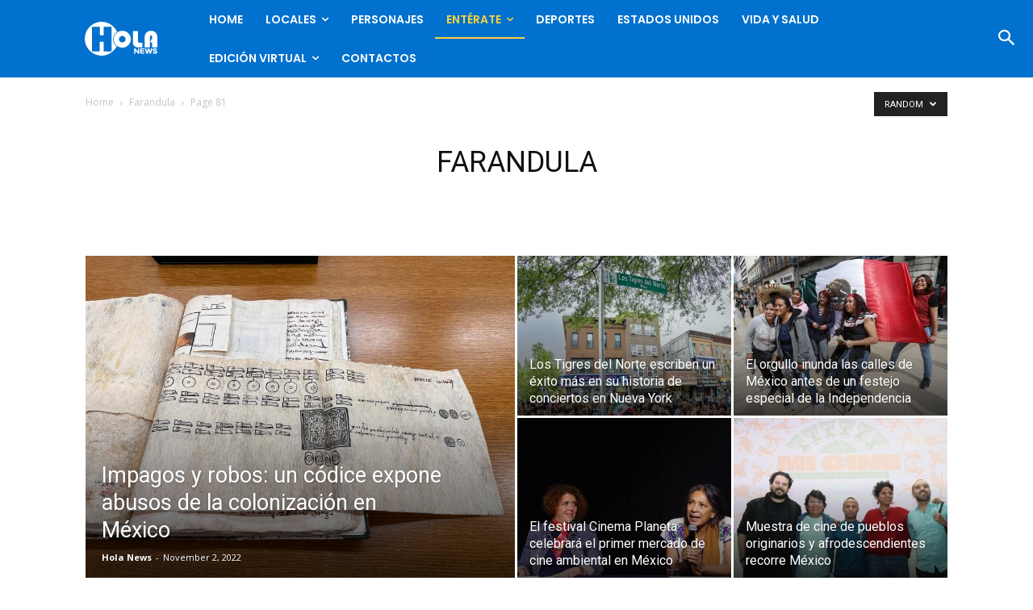

--- FILE ---
content_type: text/html; charset=utf-8
request_url: https://www.google.com/recaptcha/api2/anchor?ar=1&k=6LdaL-wgAAAAAMVnSfGodJi10I94Gfq9Guw_Cy5R&co=aHR0cHM6Ly9ob2xhbmV3cy5jb206NDQz&hl=en&v=9TiwnJFHeuIw_s0wSd3fiKfN&size=invisible&anchor-ms=20000&execute-ms=30000&cb=qtstezspku30
body_size: 49215
content:
<!DOCTYPE HTML><html dir="ltr" lang="en"><head><meta http-equiv="Content-Type" content="text/html; charset=UTF-8">
<meta http-equiv="X-UA-Compatible" content="IE=edge">
<title>reCAPTCHA</title>
<style type="text/css">
/* cyrillic-ext */
@font-face {
  font-family: 'Roboto';
  font-style: normal;
  font-weight: 400;
  font-stretch: 100%;
  src: url(//fonts.gstatic.com/s/roboto/v48/KFO7CnqEu92Fr1ME7kSn66aGLdTylUAMa3GUBHMdazTgWw.woff2) format('woff2');
  unicode-range: U+0460-052F, U+1C80-1C8A, U+20B4, U+2DE0-2DFF, U+A640-A69F, U+FE2E-FE2F;
}
/* cyrillic */
@font-face {
  font-family: 'Roboto';
  font-style: normal;
  font-weight: 400;
  font-stretch: 100%;
  src: url(//fonts.gstatic.com/s/roboto/v48/KFO7CnqEu92Fr1ME7kSn66aGLdTylUAMa3iUBHMdazTgWw.woff2) format('woff2');
  unicode-range: U+0301, U+0400-045F, U+0490-0491, U+04B0-04B1, U+2116;
}
/* greek-ext */
@font-face {
  font-family: 'Roboto';
  font-style: normal;
  font-weight: 400;
  font-stretch: 100%;
  src: url(//fonts.gstatic.com/s/roboto/v48/KFO7CnqEu92Fr1ME7kSn66aGLdTylUAMa3CUBHMdazTgWw.woff2) format('woff2');
  unicode-range: U+1F00-1FFF;
}
/* greek */
@font-face {
  font-family: 'Roboto';
  font-style: normal;
  font-weight: 400;
  font-stretch: 100%;
  src: url(//fonts.gstatic.com/s/roboto/v48/KFO7CnqEu92Fr1ME7kSn66aGLdTylUAMa3-UBHMdazTgWw.woff2) format('woff2');
  unicode-range: U+0370-0377, U+037A-037F, U+0384-038A, U+038C, U+038E-03A1, U+03A3-03FF;
}
/* math */
@font-face {
  font-family: 'Roboto';
  font-style: normal;
  font-weight: 400;
  font-stretch: 100%;
  src: url(//fonts.gstatic.com/s/roboto/v48/KFO7CnqEu92Fr1ME7kSn66aGLdTylUAMawCUBHMdazTgWw.woff2) format('woff2');
  unicode-range: U+0302-0303, U+0305, U+0307-0308, U+0310, U+0312, U+0315, U+031A, U+0326-0327, U+032C, U+032F-0330, U+0332-0333, U+0338, U+033A, U+0346, U+034D, U+0391-03A1, U+03A3-03A9, U+03B1-03C9, U+03D1, U+03D5-03D6, U+03F0-03F1, U+03F4-03F5, U+2016-2017, U+2034-2038, U+203C, U+2040, U+2043, U+2047, U+2050, U+2057, U+205F, U+2070-2071, U+2074-208E, U+2090-209C, U+20D0-20DC, U+20E1, U+20E5-20EF, U+2100-2112, U+2114-2115, U+2117-2121, U+2123-214F, U+2190, U+2192, U+2194-21AE, U+21B0-21E5, U+21F1-21F2, U+21F4-2211, U+2213-2214, U+2216-22FF, U+2308-230B, U+2310, U+2319, U+231C-2321, U+2336-237A, U+237C, U+2395, U+239B-23B7, U+23D0, U+23DC-23E1, U+2474-2475, U+25AF, U+25B3, U+25B7, U+25BD, U+25C1, U+25CA, U+25CC, U+25FB, U+266D-266F, U+27C0-27FF, U+2900-2AFF, U+2B0E-2B11, U+2B30-2B4C, U+2BFE, U+3030, U+FF5B, U+FF5D, U+1D400-1D7FF, U+1EE00-1EEFF;
}
/* symbols */
@font-face {
  font-family: 'Roboto';
  font-style: normal;
  font-weight: 400;
  font-stretch: 100%;
  src: url(//fonts.gstatic.com/s/roboto/v48/KFO7CnqEu92Fr1ME7kSn66aGLdTylUAMaxKUBHMdazTgWw.woff2) format('woff2');
  unicode-range: U+0001-000C, U+000E-001F, U+007F-009F, U+20DD-20E0, U+20E2-20E4, U+2150-218F, U+2190, U+2192, U+2194-2199, U+21AF, U+21E6-21F0, U+21F3, U+2218-2219, U+2299, U+22C4-22C6, U+2300-243F, U+2440-244A, U+2460-24FF, U+25A0-27BF, U+2800-28FF, U+2921-2922, U+2981, U+29BF, U+29EB, U+2B00-2BFF, U+4DC0-4DFF, U+FFF9-FFFB, U+10140-1018E, U+10190-1019C, U+101A0, U+101D0-101FD, U+102E0-102FB, U+10E60-10E7E, U+1D2C0-1D2D3, U+1D2E0-1D37F, U+1F000-1F0FF, U+1F100-1F1AD, U+1F1E6-1F1FF, U+1F30D-1F30F, U+1F315, U+1F31C, U+1F31E, U+1F320-1F32C, U+1F336, U+1F378, U+1F37D, U+1F382, U+1F393-1F39F, U+1F3A7-1F3A8, U+1F3AC-1F3AF, U+1F3C2, U+1F3C4-1F3C6, U+1F3CA-1F3CE, U+1F3D4-1F3E0, U+1F3ED, U+1F3F1-1F3F3, U+1F3F5-1F3F7, U+1F408, U+1F415, U+1F41F, U+1F426, U+1F43F, U+1F441-1F442, U+1F444, U+1F446-1F449, U+1F44C-1F44E, U+1F453, U+1F46A, U+1F47D, U+1F4A3, U+1F4B0, U+1F4B3, U+1F4B9, U+1F4BB, U+1F4BF, U+1F4C8-1F4CB, U+1F4D6, U+1F4DA, U+1F4DF, U+1F4E3-1F4E6, U+1F4EA-1F4ED, U+1F4F7, U+1F4F9-1F4FB, U+1F4FD-1F4FE, U+1F503, U+1F507-1F50B, U+1F50D, U+1F512-1F513, U+1F53E-1F54A, U+1F54F-1F5FA, U+1F610, U+1F650-1F67F, U+1F687, U+1F68D, U+1F691, U+1F694, U+1F698, U+1F6AD, U+1F6B2, U+1F6B9-1F6BA, U+1F6BC, U+1F6C6-1F6CF, U+1F6D3-1F6D7, U+1F6E0-1F6EA, U+1F6F0-1F6F3, U+1F6F7-1F6FC, U+1F700-1F7FF, U+1F800-1F80B, U+1F810-1F847, U+1F850-1F859, U+1F860-1F887, U+1F890-1F8AD, U+1F8B0-1F8BB, U+1F8C0-1F8C1, U+1F900-1F90B, U+1F93B, U+1F946, U+1F984, U+1F996, U+1F9E9, U+1FA00-1FA6F, U+1FA70-1FA7C, U+1FA80-1FA89, U+1FA8F-1FAC6, U+1FACE-1FADC, U+1FADF-1FAE9, U+1FAF0-1FAF8, U+1FB00-1FBFF;
}
/* vietnamese */
@font-face {
  font-family: 'Roboto';
  font-style: normal;
  font-weight: 400;
  font-stretch: 100%;
  src: url(//fonts.gstatic.com/s/roboto/v48/KFO7CnqEu92Fr1ME7kSn66aGLdTylUAMa3OUBHMdazTgWw.woff2) format('woff2');
  unicode-range: U+0102-0103, U+0110-0111, U+0128-0129, U+0168-0169, U+01A0-01A1, U+01AF-01B0, U+0300-0301, U+0303-0304, U+0308-0309, U+0323, U+0329, U+1EA0-1EF9, U+20AB;
}
/* latin-ext */
@font-face {
  font-family: 'Roboto';
  font-style: normal;
  font-weight: 400;
  font-stretch: 100%;
  src: url(//fonts.gstatic.com/s/roboto/v48/KFO7CnqEu92Fr1ME7kSn66aGLdTylUAMa3KUBHMdazTgWw.woff2) format('woff2');
  unicode-range: U+0100-02BA, U+02BD-02C5, U+02C7-02CC, U+02CE-02D7, U+02DD-02FF, U+0304, U+0308, U+0329, U+1D00-1DBF, U+1E00-1E9F, U+1EF2-1EFF, U+2020, U+20A0-20AB, U+20AD-20C0, U+2113, U+2C60-2C7F, U+A720-A7FF;
}
/* latin */
@font-face {
  font-family: 'Roboto';
  font-style: normal;
  font-weight: 400;
  font-stretch: 100%;
  src: url(//fonts.gstatic.com/s/roboto/v48/KFO7CnqEu92Fr1ME7kSn66aGLdTylUAMa3yUBHMdazQ.woff2) format('woff2');
  unicode-range: U+0000-00FF, U+0131, U+0152-0153, U+02BB-02BC, U+02C6, U+02DA, U+02DC, U+0304, U+0308, U+0329, U+2000-206F, U+20AC, U+2122, U+2191, U+2193, U+2212, U+2215, U+FEFF, U+FFFD;
}
/* cyrillic-ext */
@font-face {
  font-family: 'Roboto';
  font-style: normal;
  font-weight: 500;
  font-stretch: 100%;
  src: url(//fonts.gstatic.com/s/roboto/v48/KFO7CnqEu92Fr1ME7kSn66aGLdTylUAMa3GUBHMdazTgWw.woff2) format('woff2');
  unicode-range: U+0460-052F, U+1C80-1C8A, U+20B4, U+2DE0-2DFF, U+A640-A69F, U+FE2E-FE2F;
}
/* cyrillic */
@font-face {
  font-family: 'Roboto';
  font-style: normal;
  font-weight: 500;
  font-stretch: 100%;
  src: url(//fonts.gstatic.com/s/roboto/v48/KFO7CnqEu92Fr1ME7kSn66aGLdTylUAMa3iUBHMdazTgWw.woff2) format('woff2');
  unicode-range: U+0301, U+0400-045F, U+0490-0491, U+04B0-04B1, U+2116;
}
/* greek-ext */
@font-face {
  font-family: 'Roboto';
  font-style: normal;
  font-weight: 500;
  font-stretch: 100%;
  src: url(//fonts.gstatic.com/s/roboto/v48/KFO7CnqEu92Fr1ME7kSn66aGLdTylUAMa3CUBHMdazTgWw.woff2) format('woff2');
  unicode-range: U+1F00-1FFF;
}
/* greek */
@font-face {
  font-family: 'Roboto';
  font-style: normal;
  font-weight: 500;
  font-stretch: 100%;
  src: url(//fonts.gstatic.com/s/roboto/v48/KFO7CnqEu92Fr1ME7kSn66aGLdTylUAMa3-UBHMdazTgWw.woff2) format('woff2');
  unicode-range: U+0370-0377, U+037A-037F, U+0384-038A, U+038C, U+038E-03A1, U+03A3-03FF;
}
/* math */
@font-face {
  font-family: 'Roboto';
  font-style: normal;
  font-weight: 500;
  font-stretch: 100%;
  src: url(//fonts.gstatic.com/s/roboto/v48/KFO7CnqEu92Fr1ME7kSn66aGLdTylUAMawCUBHMdazTgWw.woff2) format('woff2');
  unicode-range: U+0302-0303, U+0305, U+0307-0308, U+0310, U+0312, U+0315, U+031A, U+0326-0327, U+032C, U+032F-0330, U+0332-0333, U+0338, U+033A, U+0346, U+034D, U+0391-03A1, U+03A3-03A9, U+03B1-03C9, U+03D1, U+03D5-03D6, U+03F0-03F1, U+03F4-03F5, U+2016-2017, U+2034-2038, U+203C, U+2040, U+2043, U+2047, U+2050, U+2057, U+205F, U+2070-2071, U+2074-208E, U+2090-209C, U+20D0-20DC, U+20E1, U+20E5-20EF, U+2100-2112, U+2114-2115, U+2117-2121, U+2123-214F, U+2190, U+2192, U+2194-21AE, U+21B0-21E5, U+21F1-21F2, U+21F4-2211, U+2213-2214, U+2216-22FF, U+2308-230B, U+2310, U+2319, U+231C-2321, U+2336-237A, U+237C, U+2395, U+239B-23B7, U+23D0, U+23DC-23E1, U+2474-2475, U+25AF, U+25B3, U+25B7, U+25BD, U+25C1, U+25CA, U+25CC, U+25FB, U+266D-266F, U+27C0-27FF, U+2900-2AFF, U+2B0E-2B11, U+2B30-2B4C, U+2BFE, U+3030, U+FF5B, U+FF5D, U+1D400-1D7FF, U+1EE00-1EEFF;
}
/* symbols */
@font-face {
  font-family: 'Roboto';
  font-style: normal;
  font-weight: 500;
  font-stretch: 100%;
  src: url(//fonts.gstatic.com/s/roboto/v48/KFO7CnqEu92Fr1ME7kSn66aGLdTylUAMaxKUBHMdazTgWw.woff2) format('woff2');
  unicode-range: U+0001-000C, U+000E-001F, U+007F-009F, U+20DD-20E0, U+20E2-20E4, U+2150-218F, U+2190, U+2192, U+2194-2199, U+21AF, U+21E6-21F0, U+21F3, U+2218-2219, U+2299, U+22C4-22C6, U+2300-243F, U+2440-244A, U+2460-24FF, U+25A0-27BF, U+2800-28FF, U+2921-2922, U+2981, U+29BF, U+29EB, U+2B00-2BFF, U+4DC0-4DFF, U+FFF9-FFFB, U+10140-1018E, U+10190-1019C, U+101A0, U+101D0-101FD, U+102E0-102FB, U+10E60-10E7E, U+1D2C0-1D2D3, U+1D2E0-1D37F, U+1F000-1F0FF, U+1F100-1F1AD, U+1F1E6-1F1FF, U+1F30D-1F30F, U+1F315, U+1F31C, U+1F31E, U+1F320-1F32C, U+1F336, U+1F378, U+1F37D, U+1F382, U+1F393-1F39F, U+1F3A7-1F3A8, U+1F3AC-1F3AF, U+1F3C2, U+1F3C4-1F3C6, U+1F3CA-1F3CE, U+1F3D4-1F3E0, U+1F3ED, U+1F3F1-1F3F3, U+1F3F5-1F3F7, U+1F408, U+1F415, U+1F41F, U+1F426, U+1F43F, U+1F441-1F442, U+1F444, U+1F446-1F449, U+1F44C-1F44E, U+1F453, U+1F46A, U+1F47D, U+1F4A3, U+1F4B0, U+1F4B3, U+1F4B9, U+1F4BB, U+1F4BF, U+1F4C8-1F4CB, U+1F4D6, U+1F4DA, U+1F4DF, U+1F4E3-1F4E6, U+1F4EA-1F4ED, U+1F4F7, U+1F4F9-1F4FB, U+1F4FD-1F4FE, U+1F503, U+1F507-1F50B, U+1F50D, U+1F512-1F513, U+1F53E-1F54A, U+1F54F-1F5FA, U+1F610, U+1F650-1F67F, U+1F687, U+1F68D, U+1F691, U+1F694, U+1F698, U+1F6AD, U+1F6B2, U+1F6B9-1F6BA, U+1F6BC, U+1F6C6-1F6CF, U+1F6D3-1F6D7, U+1F6E0-1F6EA, U+1F6F0-1F6F3, U+1F6F7-1F6FC, U+1F700-1F7FF, U+1F800-1F80B, U+1F810-1F847, U+1F850-1F859, U+1F860-1F887, U+1F890-1F8AD, U+1F8B0-1F8BB, U+1F8C0-1F8C1, U+1F900-1F90B, U+1F93B, U+1F946, U+1F984, U+1F996, U+1F9E9, U+1FA00-1FA6F, U+1FA70-1FA7C, U+1FA80-1FA89, U+1FA8F-1FAC6, U+1FACE-1FADC, U+1FADF-1FAE9, U+1FAF0-1FAF8, U+1FB00-1FBFF;
}
/* vietnamese */
@font-face {
  font-family: 'Roboto';
  font-style: normal;
  font-weight: 500;
  font-stretch: 100%;
  src: url(//fonts.gstatic.com/s/roboto/v48/KFO7CnqEu92Fr1ME7kSn66aGLdTylUAMa3OUBHMdazTgWw.woff2) format('woff2');
  unicode-range: U+0102-0103, U+0110-0111, U+0128-0129, U+0168-0169, U+01A0-01A1, U+01AF-01B0, U+0300-0301, U+0303-0304, U+0308-0309, U+0323, U+0329, U+1EA0-1EF9, U+20AB;
}
/* latin-ext */
@font-face {
  font-family: 'Roboto';
  font-style: normal;
  font-weight: 500;
  font-stretch: 100%;
  src: url(//fonts.gstatic.com/s/roboto/v48/KFO7CnqEu92Fr1ME7kSn66aGLdTylUAMa3KUBHMdazTgWw.woff2) format('woff2');
  unicode-range: U+0100-02BA, U+02BD-02C5, U+02C7-02CC, U+02CE-02D7, U+02DD-02FF, U+0304, U+0308, U+0329, U+1D00-1DBF, U+1E00-1E9F, U+1EF2-1EFF, U+2020, U+20A0-20AB, U+20AD-20C0, U+2113, U+2C60-2C7F, U+A720-A7FF;
}
/* latin */
@font-face {
  font-family: 'Roboto';
  font-style: normal;
  font-weight: 500;
  font-stretch: 100%;
  src: url(//fonts.gstatic.com/s/roboto/v48/KFO7CnqEu92Fr1ME7kSn66aGLdTylUAMa3yUBHMdazQ.woff2) format('woff2');
  unicode-range: U+0000-00FF, U+0131, U+0152-0153, U+02BB-02BC, U+02C6, U+02DA, U+02DC, U+0304, U+0308, U+0329, U+2000-206F, U+20AC, U+2122, U+2191, U+2193, U+2212, U+2215, U+FEFF, U+FFFD;
}
/* cyrillic-ext */
@font-face {
  font-family: 'Roboto';
  font-style: normal;
  font-weight: 900;
  font-stretch: 100%;
  src: url(//fonts.gstatic.com/s/roboto/v48/KFO7CnqEu92Fr1ME7kSn66aGLdTylUAMa3GUBHMdazTgWw.woff2) format('woff2');
  unicode-range: U+0460-052F, U+1C80-1C8A, U+20B4, U+2DE0-2DFF, U+A640-A69F, U+FE2E-FE2F;
}
/* cyrillic */
@font-face {
  font-family: 'Roboto';
  font-style: normal;
  font-weight: 900;
  font-stretch: 100%;
  src: url(//fonts.gstatic.com/s/roboto/v48/KFO7CnqEu92Fr1ME7kSn66aGLdTylUAMa3iUBHMdazTgWw.woff2) format('woff2');
  unicode-range: U+0301, U+0400-045F, U+0490-0491, U+04B0-04B1, U+2116;
}
/* greek-ext */
@font-face {
  font-family: 'Roboto';
  font-style: normal;
  font-weight: 900;
  font-stretch: 100%;
  src: url(//fonts.gstatic.com/s/roboto/v48/KFO7CnqEu92Fr1ME7kSn66aGLdTylUAMa3CUBHMdazTgWw.woff2) format('woff2');
  unicode-range: U+1F00-1FFF;
}
/* greek */
@font-face {
  font-family: 'Roboto';
  font-style: normal;
  font-weight: 900;
  font-stretch: 100%;
  src: url(//fonts.gstatic.com/s/roboto/v48/KFO7CnqEu92Fr1ME7kSn66aGLdTylUAMa3-UBHMdazTgWw.woff2) format('woff2');
  unicode-range: U+0370-0377, U+037A-037F, U+0384-038A, U+038C, U+038E-03A1, U+03A3-03FF;
}
/* math */
@font-face {
  font-family: 'Roboto';
  font-style: normal;
  font-weight: 900;
  font-stretch: 100%;
  src: url(//fonts.gstatic.com/s/roboto/v48/KFO7CnqEu92Fr1ME7kSn66aGLdTylUAMawCUBHMdazTgWw.woff2) format('woff2');
  unicode-range: U+0302-0303, U+0305, U+0307-0308, U+0310, U+0312, U+0315, U+031A, U+0326-0327, U+032C, U+032F-0330, U+0332-0333, U+0338, U+033A, U+0346, U+034D, U+0391-03A1, U+03A3-03A9, U+03B1-03C9, U+03D1, U+03D5-03D6, U+03F0-03F1, U+03F4-03F5, U+2016-2017, U+2034-2038, U+203C, U+2040, U+2043, U+2047, U+2050, U+2057, U+205F, U+2070-2071, U+2074-208E, U+2090-209C, U+20D0-20DC, U+20E1, U+20E5-20EF, U+2100-2112, U+2114-2115, U+2117-2121, U+2123-214F, U+2190, U+2192, U+2194-21AE, U+21B0-21E5, U+21F1-21F2, U+21F4-2211, U+2213-2214, U+2216-22FF, U+2308-230B, U+2310, U+2319, U+231C-2321, U+2336-237A, U+237C, U+2395, U+239B-23B7, U+23D0, U+23DC-23E1, U+2474-2475, U+25AF, U+25B3, U+25B7, U+25BD, U+25C1, U+25CA, U+25CC, U+25FB, U+266D-266F, U+27C0-27FF, U+2900-2AFF, U+2B0E-2B11, U+2B30-2B4C, U+2BFE, U+3030, U+FF5B, U+FF5D, U+1D400-1D7FF, U+1EE00-1EEFF;
}
/* symbols */
@font-face {
  font-family: 'Roboto';
  font-style: normal;
  font-weight: 900;
  font-stretch: 100%;
  src: url(//fonts.gstatic.com/s/roboto/v48/KFO7CnqEu92Fr1ME7kSn66aGLdTylUAMaxKUBHMdazTgWw.woff2) format('woff2');
  unicode-range: U+0001-000C, U+000E-001F, U+007F-009F, U+20DD-20E0, U+20E2-20E4, U+2150-218F, U+2190, U+2192, U+2194-2199, U+21AF, U+21E6-21F0, U+21F3, U+2218-2219, U+2299, U+22C4-22C6, U+2300-243F, U+2440-244A, U+2460-24FF, U+25A0-27BF, U+2800-28FF, U+2921-2922, U+2981, U+29BF, U+29EB, U+2B00-2BFF, U+4DC0-4DFF, U+FFF9-FFFB, U+10140-1018E, U+10190-1019C, U+101A0, U+101D0-101FD, U+102E0-102FB, U+10E60-10E7E, U+1D2C0-1D2D3, U+1D2E0-1D37F, U+1F000-1F0FF, U+1F100-1F1AD, U+1F1E6-1F1FF, U+1F30D-1F30F, U+1F315, U+1F31C, U+1F31E, U+1F320-1F32C, U+1F336, U+1F378, U+1F37D, U+1F382, U+1F393-1F39F, U+1F3A7-1F3A8, U+1F3AC-1F3AF, U+1F3C2, U+1F3C4-1F3C6, U+1F3CA-1F3CE, U+1F3D4-1F3E0, U+1F3ED, U+1F3F1-1F3F3, U+1F3F5-1F3F7, U+1F408, U+1F415, U+1F41F, U+1F426, U+1F43F, U+1F441-1F442, U+1F444, U+1F446-1F449, U+1F44C-1F44E, U+1F453, U+1F46A, U+1F47D, U+1F4A3, U+1F4B0, U+1F4B3, U+1F4B9, U+1F4BB, U+1F4BF, U+1F4C8-1F4CB, U+1F4D6, U+1F4DA, U+1F4DF, U+1F4E3-1F4E6, U+1F4EA-1F4ED, U+1F4F7, U+1F4F9-1F4FB, U+1F4FD-1F4FE, U+1F503, U+1F507-1F50B, U+1F50D, U+1F512-1F513, U+1F53E-1F54A, U+1F54F-1F5FA, U+1F610, U+1F650-1F67F, U+1F687, U+1F68D, U+1F691, U+1F694, U+1F698, U+1F6AD, U+1F6B2, U+1F6B9-1F6BA, U+1F6BC, U+1F6C6-1F6CF, U+1F6D3-1F6D7, U+1F6E0-1F6EA, U+1F6F0-1F6F3, U+1F6F7-1F6FC, U+1F700-1F7FF, U+1F800-1F80B, U+1F810-1F847, U+1F850-1F859, U+1F860-1F887, U+1F890-1F8AD, U+1F8B0-1F8BB, U+1F8C0-1F8C1, U+1F900-1F90B, U+1F93B, U+1F946, U+1F984, U+1F996, U+1F9E9, U+1FA00-1FA6F, U+1FA70-1FA7C, U+1FA80-1FA89, U+1FA8F-1FAC6, U+1FACE-1FADC, U+1FADF-1FAE9, U+1FAF0-1FAF8, U+1FB00-1FBFF;
}
/* vietnamese */
@font-face {
  font-family: 'Roboto';
  font-style: normal;
  font-weight: 900;
  font-stretch: 100%;
  src: url(//fonts.gstatic.com/s/roboto/v48/KFO7CnqEu92Fr1ME7kSn66aGLdTylUAMa3OUBHMdazTgWw.woff2) format('woff2');
  unicode-range: U+0102-0103, U+0110-0111, U+0128-0129, U+0168-0169, U+01A0-01A1, U+01AF-01B0, U+0300-0301, U+0303-0304, U+0308-0309, U+0323, U+0329, U+1EA0-1EF9, U+20AB;
}
/* latin-ext */
@font-face {
  font-family: 'Roboto';
  font-style: normal;
  font-weight: 900;
  font-stretch: 100%;
  src: url(//fonts.gstatic.com/s/roboto/v48/KFO7CnqEu92Fr1ME7kSn66aGLdTylUAMa3KUBHMdazTgWw.woff2) format('woff2');
  unicode-range: U+0100-02BA, U+02BD-02C5, U+02C7-02CC, U+02CE-02D7, U+02DD-02FF, U+0304, U+0308, U+0329, U+1D00-1DBF, U+1E00-1E9F, U+1EF2-1EFF, U+2020, U+20A0-20AB, U+20AD-20C0, U+2113, U+2C60-2C7F, U+A720-A7FF;
}
/* latin */
@font-face {
  font-family: 'Roboto';
  font-style: normal;
  font-weight: 900;
  font-stretch: 100%;
  src: url(//fonts.gstatic.com/s/roboto/v48/KFO7CnqEu92Fr1ME7kSn66aGLdTylUAMa3yUBHMdazQ.woff2) format('woff2');
  unicode-range: U+0000-00FF, U+0131, U+0152-0153, U+02BB-02BC, U+02C6, U+02DA, U+02DC, U+0304, U+0308, U+0329, U+2000-206F, U+20AC, U+2122, U+2191, U+2193, U+2212, U+2215, U+FEFF, U+FFFD;
}

</style>
<link rel="stylesheet" type="text/css" href="https://www.gstatic.com/recaptcha/releases/9TiwnJFHeuIw_s0wSd3fiKfN/styles__ltr.css">
<script nonce="_Z6Daci75JRMTgqo2hmGLw" type="text/javascript">window['__recaptcha_api'] = 'https://www.google.com/recaptcha/api2/';</script>
<script type="text/javascript" src="https://www.gstatic.com/recaptcha/releases/9TiwnJFHeuIw_s0wSd3fiKfN/recaptcha__en.js" nonce="_Z6Daci75JRMTgqo2hmGLw">
      
    </script></head>
<body><div id="rc-anchor-alert" class="rc-anchor-alert"></div>
<input type="hidden" id="recaptcha-token" value="[base64]">
<script type="text/javascript" nonce="_Z6Daci75JRMTgqo2hmGLw">
      recaptcha.anchor.Main.init("[\x22ainput\x22,[\x22bgdata\x22,\x22\x22,\[base64]/[base64]/[base64]/[base64]/[base64]/[base64]/KGcoTywyNTMsTy5PKSxVRyhPLEMpKTpnKE8sMjUzLEMpLE8pKSxsKSksTykpfSxieT1mdW5jdGlvbihDLE8sdSxsKXtmb3IobD0odT1SKEMpLDApO08+MDtPLS0pbD1sPDw4fFooQyk7ZyhDLHUsbCl9LFVHPWZ1bmN0aW9uKEMsTyl7Qy5pLmxlbmd0aD4xMDQ/[base64]/[base64]/[base64]/[base64]/[base64]/[base64]/[base64]\\u003d\x22,\[base64]\x22,\x22w7swLwAWw7TDoVrDiXLDscO8wpM9f3PCgRZ2w5nCulzDpMKhZMK5YsKlRhTCmcKIdGfDmV4Sc8KtXcOYw70hw4t9GjF3wp5Pw689dcOoD8KpwrhSCsO9w4jCpsK9LTZkw75lw5fDhDN3w6/DscK0HRPDqsKGw44APcOtHMKJwrfDlcOeCMOiVSxpwq4oLsOvbsKqw5rDpgR9wohmISZJwoXDvcKHIsOGwrYYw5TDosOjwp/CiwNML8Kge8OvPhHDr2HCrsOAwpDDo8Klwr7DpsOmGH5PwrRnRCZEWsOpSQzChcO1ZsK+UsKLw4XCunLDiQoYwoZ0w4hSwrzDuV9SDsOewpLDoUtIw7ZjAMK6wpXCpMOgw6Z0KsKmND5+wrvDqcK+d8K/fMK/[base64]/Ct8KkwrbDksOVwoXCkSvCnsOQBDLCrSoXBkd0wqHDlcOUBsKsGMKhHnHDsMKCw6sPWMKuH19rWcKOX8KnQCfCh3DDjsO7wrHDncO9XsOKwp7DvMKQw4rDh0IGw6wdw7YpPW44RwRZwrXDrUTCgHLCuwzDvD/DpF3DrCXDi8Oqw4IPCHLCgWJdLMOmwpcWwozDqcK/wrYvw7sbH8OCIcKCwoBXGsKQwrfCqcKpw6Npw49qw7kFwqJRFMOIwpxUHw7CrUc9w6nDuhzCisOXwosqGGDCmCZOwp9kwqMfG8O1cMOswpw1w4Zew45uwp5CQEzDtCbCoiHDvFVBw4/[base64]/Dp33CpWrClcOEfydueAsDw7vDi0N6IcK5wqREwrYqwoHDjk/DncOiM8KKZcKhO8OQwrQzwpgJTE8GPEtRwoEYw7Qfw6M3ZTXDkcKmSsO3w4hSwq7Cl8Klw6PChWJUwqzCpsKHOMKkwrXCo8KvBUzChUDDuMKrwq/DrsKaXsOvASjCisKJwp7DkgrCscOvPTfChMKLfGASw7E8w6TDs3DDuVnDqsKsw5oSPULDvGDDmcK9bsO9RcO1QcO/[base64]/Ch8OPwptWwpfCncOtMcOlI8KdOQ/[base64]/wofDhTvDvMKYwos5CMK5CsKpbsKEw7pkw5/DlTbDrgXCvi7DpkHDhEjDiMODwrIuw5/[base64]/w7Bvw5dtwpHDhcOdw5jCli/DmgzDm8OzczrDjsKYCcOpwrfCtn3Dp8K9w6FdWcKjw6k6LcOJWcK0wqAuAcK2w6vDrcOUUh7CplHDlHwKwocleXdMBzTDuVnCvcOeOA1kw6cpwrl0w5/DpMK8w7okCMKqw6VfwoI1wo/CrjnDq3vCmsKmw5vDmnXCuMOowrvCiQ/CpMOBZ8K2FQDCswnCo3LDgsO3B15uwr7DscOZw4hMehxowrXDmUHDvMK8fRfCmsOWw4LCqcKywo3CrMKdwqUYw7TCqm3CiAPCiHrDi8KMHTjDrMK5KsOeQMOaFX9Ww7DCuGvDpSUUw6zCgsOcwpt5DsKOCgZKKMKPw7ALwr/CtcO3EsKlbjxDwo3DjTvDrmg+AinDssOtwrRZw7J5wp3Cu23ClsOJb8OowqAOC8OVKcKCw4XDkWMXO8ObYGLCqiPDuhkMbsOUw7fDrGskXsKOwoFlDMOkbj3CksK5bcKHYMOqMSbCiMOEOcOJM0YkTUHDt8KUKsK4wpJwDGxuwpEDQMO4wrvDocOmKsKtwp5edX/CtEnDnX8DKMKCBcKLw4XDiAfDkMKSQcOaWVHChcOxP0IsXjbCpC/[base64]/TRTDnx4vwprCv8KNTgHDowwOwo7Dp8KNw4PDkMOIwrcCwoVfNlkNbcOSwqnDvhjCs2FLUQvDmsO2csO2w67DlcKiw4zCicKDw67CuTREwqdyWcK5YsO2w7LCqkMjwoENTcKCKcOpw4vCncKLw55GIcK/w5IMfMK4LVZew6zDsMO6wq3DnCYBZW1vZcK2worDgBJ8wqZEccKzwrQzHsKrwqjCokREwrxAwrRXwph9wpnDrkDDk8KYXz7DvEfCr8OeD1zDvMKxZS7CncOdfGYqw6nCqz7DlcOXWMOYYx/CvMKvw4/Cr8KdwqTDkAMeeUJUHsK0KAkKwr0nJMKbwpVbM15dw6nCnzAOITJXw7PDk8OxAcOPw5JLw55uw7IFwrnDulI+P3B7EjZoImXCosOhbyoIBXTDoXfDsDXDqMOTbGcVEnYFXcK4wqrDhGBzNkAQw43CssOKJ8O2wrogNMO/IXpOPxXCiMOxEzjCpxJLasO/[base64]/DjsKYPQdrEFXDosKTZsO+cB12FBUpU1vDnsOVPlMTFxBUwozDqArDjsKgw7hgwr3Cn2g4woMQwrVUd1XDqsO9L8O3wqPCvsKkcMOjAMOqF0htESs4Kz5Uw63Co07CjQU1JD/[base64]/CmcK1dMKpZm7DhcKcPsOKAFzDmcOidTDDlxLDqMOSC8K8IhTCgMKbakg1c2p0bcOIMRY5w6pLBsKew6BGwo7CvFU7wojCoMKOw7XDgcKcGMKgdzsyJzRxdi/CucOQOEEIMcK1agbDsMKSw77Ctm0Qw6TCtcKqSDRfwpcQLsONQsKYQ23CucKxwogIPkXDrMOiNcK/w7M8wqfDmRfCvQbDlgV0wqUTwrvDjMODwpMUHmjDusOGwpXDmhl1wqDDh8KnH8Kaw7rDnRXDkMOMw4DCt8KdwozDl8OdwpLDmX3DusOJw41WRQdJwqfCmcOKwrbDlwVlJDDCoyd/Q8KjC8Onw5XDlcK1wpxbwqN/O8OacHDCqRrDrXjCo8K9J8Ksw5ldMcO7bMOdwr/CrMKgAMKRTsKKw4zDvHcIK8OtZmzCtlnDgXHDlV0Iw6MkK2/Dl8KEwqDDosKfIsKhQsKYXMKTJMKZJmBVw6oCWEANw5PCucOTDyvDtMKqJMOAwqUKwr0LdcOWwp7DosKUOcOrIznDtcKzXlIQWUnDvAlWw4lFwr/DksKsSMK7RsKNwotIwoQdN0BtGVXDksOjw4bCscO+W0QYEcKRGHsHw7klQipzKcKUWsKNL1fCmGTChDRgwqDCnG/CmiTCnD1+w5cXMhE2AMOiYsKoEG5fMAMABMK6w6XCigbDksOvwpXDpi7CqcKuwpxoAGPCqcKpC8KsdFF/w4p3wqzCmsKdwoXCs8Kzw79LDMOHw74/dMOmMVdmZW3DrVPCsyDDtMKvwofDtsOgwoPCjVxLLsOjGlTCtMKvw6AoPXjCmmvDsWzCo8OKwo/DqcO1wq9eNU3DrjfCjmpcJsK6worDgy3CgUbCv3xhH8OywpIpJwAqEsK0wpU0w7/CrsOAw7dbwpTDqQscwo7CrE/CvcKCwpB8OV7CrwvDmnnCozrDosOiwpJzwoDCgGJXJcKWQCHDhjZZPQTDrg/Ds8OvwrrCiMOHwrrCv1TDhQxPAsOYwrzDlMO+XMKHwqBqwqbDucOGw7RtwpJJw7FCKMKiwrpHRcKAw7ERw5pqRcKiw4d1w6rDun5zwq7Ds8KhUl/[base64]/[base64]/CocKRwqgkw7JUUcO5SQbCrcOWw6zDusOJaF3DqsO/[base64]/DMOvw7YOw5Blw4YkwqEHUMKVVBrCksKcMzsgbh8zIsO7YsKzQ8Kswp9QYm/Cum3Ch0LDmsO7w75fQRDDqcKTwofCvcOswrPCuMOQwr1dW8KbbzYqw4rCjMKzWBrCkmZoa8KYeWXDp8KJwqVrC8KFw7law4TDhsORMA4/w6zCv8KmNmoTw5HDhibDjU3Do8O/NcOyMQcdw4fDgw7DkD/DpBRNw7V1FMOSwrvCnj9fwrR4wq4YQcKxwrwXETjDgj/DlcKewrJENsOXw6dbw656woU/w6tJwqMewpzCscKxIATCjFJqwqsuw6TDgwLDlVJ/w5V8woxDw40FwobDugcjbMK3QcOSw5rCqcOxwrRGwqnDpsOIwp7DkXptwpEuw7rDoQrDp2vDqnbCp37Cq8OOw5PDncOPZ3dawr0Lwq3DhEDCosKLwrvDnjFdLRvDjMK3QFUhJcKMeyg7wqrDgg/CscKpGm/[base64]/wp7CmGzCkVHCnUV+w4fDjFrCvsKWOlYjXMOiw7TCgSdvEQXDg8OsMMK0wqfDvwjDvsOrccO0XH5HZcOBSMOiSG08XMOwDMKWwrjCnsKYw5DDkFRIw7xfw4DDjcOVesKOVMKKGMOPGcOhWsKEw73Dpz3CqWzDsVJrKcKQwp/CnsO2wr3DvcKPfcOaw4DDvk0nDTfCmybCmg5JH8K8w4vDuTPDr10yF8OywpNvwqRITyfCrwoWTsKYwovCtMOuw4dnesKeHsKWw597wol8worDt8Kfwo8pHELCs8KIwq4RwpEyFsO8dsKVw4vDugMLUsOcG8KKw7XDnsKbZANzw5HDqVnDom/[base64]/Cn8K5w7gAwrTDni7DnMKuV8Kow5c2RMKVw6jDk8OBHSvCi1jCj8O4fMOrw7/Chy/CmQERK8OlL8KKwrnDq2TDlMKDw5vCq8KLwp4OBTLCm8OaOm0hdcKDwrgUw6QWw77CoEpkw6U7w4PCgzZqS2cwXCLCgMK2IsK9di9Qw6Z4UcKQwrt6T8KqwrAow67DkVoRQsKCD3BdEMO5Q3HCoVvCn8OHSALDmRo/w65pUDUUw5LDiwvDrX9UDX4Yw5rDuQ5twq1Swo4iw7ZIZ8Kew6fDqnbDlMOLw4bDo8ODwoRMZMO/[base64]/[base64]/Cjw5vCsKAw780MXUeWk1RYcOnaDfDjMOpwp1kw4NHwrxpHgPDvRPCkcOfw5rCiVgzw7/[base64]/Dl2Z5Q2jDki3CmMKANsK4wr/[base64]/Cv1Zfwq1gF2/DtTnCiybDq8OodcKrF2vCpsODwo3DlG5yw5fCisKcwrLCusO6f8KLJlJfN8Ohw6FqIRfCvlfCt0TDtsOBL3s+wrFmeh0je8KDwpHDtMOcYUzCjQ49WT4uKW/Dh3wKKR/CslnCqx89NmnCjcOwwprDsMK+wrXCg0AGw47CisODw4YrHcO6BsKmw6Ezw7FQw4PDg8OwwqBEIV1/UMKTCCsTw6ErwpNneHtjahHDqH3Cq8KQwpxVOSkiwq3Cq8OAw50Rw7nCn8ObwoYbRsO7XHvDkhMkXnTDnWPDv8OvwoYqwpVVKwN3wobCjDA0QFl3ScOjw6XDiTvDoMOAW8OBJj5ZJ2fCoGTCpcO2w5jCoQ/CkcKXNsOxw6Y2w4nDn8O6w5FEPsOXGsOkw6rCnA1OMxzDpA7Cj3fDucKzdMOpMw8nw5trBnLCpcKnF8KQw6onwo1Vw7A8wpLDkcKSwp7Dkkw9FCjDpsOAw6DDp8ORwo7DtgxuwpcTw7HDoXnCjcOzVMKTwr/[base64]/CgE3DhcOcd8OPPRDCoWUdwqF3w4V+ScK0wp3CuQh6w5VfDW4ywpDCiGDDv8KVQ8OLw4jDsyAMcg/DmCRtTU3DrndYw7goV8Otw7BhN8OPw4kMwpsnRsOnWsKswqbDo8OWwqlQOGnDvgLDimsABlcFw6pNw5bCrcKgwqduVcOiwpbCqi7Cjy7Du0DCncKywphdw5fDmcOyWcOPcMKPwoElwqc1CxXDssOZwoLCi8KSHnvDpsK5wqzDsTgUwqs5w6wiwpt/M3gNw6/CnsKWEQxWw4JJVxxfOMKjbsOywrU8cG/DhcOEdX3DuExgI8ObDE3ClMKnIsKRSyNGdhHDgcKXSScdw57DoFfCpMOFcljDk8K/CStZwpNdwpYRw6Mqw4ctbsOjL2fDtcKgPcOeCUBHwrfDtzDCj8Ovw7Ngw5AZUsObw6oqw5hywqrDnMOgwqs7VFtdw7DDkcKTYMKKdgzCnGxowqDCosO3w4w3XV1Hw7HDtsKtVigHwr/DosKeXcOqw7zCjn50J2jCvcOOaMKpw47Dvi7CvMO4wrnCnMOFRlt0c8KQwohswq7Dg8K2wofChxfDjMKnwpY0dMO4wotZEMKDwrV5d8KnAMKNw4JcNcKyO8Owwq/DgHs5w5hAwoY2wpAdR8O0w5xFwr04wq9Hw6TDr8OlwrgFSF/DuMOMw4wFa8O1wpoDwqF+w4XCiHXDmHlxwpfCkMOJwqpgwqgtJcK8GsKaw4/CshvDnEfDl23DocKlUMOuSMKIOMKzEMORw5JXwonDvcKrw6vCq8OZw5HDr8OxRyUwwrl6cMO3XTTDmMKxP3LDu2M2DMK3CMK/RcKnw5x9w7MKw4ZYw4trGH02XzHCulE7wrHDh8O5UwDDlT7DjMO6w5ZGworDlkvDn8KDCcKEHiQLGsOHTMO2AGTDpjnDsxJwOMKbw5bDkcOTwp/CjTDCq8Ogw7LCoBvChAIQwqN2w5oVw75Iwq/CucKOw7DDucOxwokabDUBO17Cg8KxwqELWcOWVWUKwqc9w5PDksOww5Eyw78Hwq7CgMKuwoHCicOzw7Z4FG/DvmDCjjEOw4w9w55qw6jDhmY6w65dUcK9DsOYwozCtFdLQsKGY8OYw5xWwpkIwqEJwrvDvnszw7B3EmsYGsO6NcKBw5zDrW4BeMO9O25zFE97KjUrw4vCn8K3w4xww6d9SjNMGcKqw7A3w74CwprCnDpYw7XCi14bwqPDhQ4YLTQcLixPZBxow7EgV8K/WcKwCAjDgHLCnsKSw6ozTyjCh0pOwpnCn8Knw4LDmMK3w5nDicOzw7Q9w7DCp2vClsKpTcKbwppMw4tDw49AGMOFbVbDoQ5awp/CtsO6aV7CuTBuwpUjPcO3w4TDrk3Cl8KCThjDgsK6RTrDosKyPS3CoQHDpnwEPcKOw4QGw4jDkyTCscKpwrPDmsK7aMOEw6hVwoDDrMOCwoNWw6TCm8K+aMOaw6sxV8O7Ig5Rw5XCo8KJw70GKX3DmGDCqAkYdBFNw4zCm8OkwrDCssKuZcKcw5XDjn0/NcK6wod/wozCmcKyBjrCiMKyw5rDlQY/w6/[base64]/DsTjDgCBAJ8Ohwpx/[base64]/DcOVw5HCl1nCkxPDnMOcw6hCw5PDul/ClcKPYMOuATvDgsORIMOndcO8w7BTw4cow5MuWEjCmV/CigTCnMOdD2FXVTzCtmh3wq4ecFnDvMKjZl8UaMKtwrVrwqvClU/DvsK2w6tqwoLDrsOYwrxZIsOgwqZbw6zDoMOQckPCki7CjMOXwrJjdlPChMOjPTPDmsOARcKiYjxTZcKhwpDDq8KuNk7DtsKCwpYzd17DrcOwDDjCssKxXTfDvMKYwq5Wwp/DkFTCjShdw5YePMOawplsw4xMF8O5QGgOTXY8DcOLRn0vW8Ovw5oUDD/[base64]/Do8Kva8OCdgvDmcKfckc+Q8OABcOcwoDCmcKacEB+w4rCmDTDqGHCisObwoDDqTtFwrUjKB/CiGDDgMKEwpl5LHEQJQXDtm/CiQTCoMKrScKow5TCoS8gw5rCq8OUTMKeO8OMwotdUsO/QnwJD8KBw4NpGHw4HcKgwoBdF24Uw6TCp1FFwpvDksKMPsOtZ0bCoWIRT0zDoj1/[base64]/ChxMmUX0Nw7XCjcKuZMK+BAgLw4TDinnDlSjChMO9w7fCvxcxZMOMwrQVSMK/aiHCv3jChcKvwqd/[base64]/w5JTRcOSw7cgcsOQw4oTAQslKypawozClCoze2/ChlAXGsObSnNxPmxSIk1RFMK0woXCt8OAwrYuwrsiMMKhM8Oqw7hUwqfDpMK5ACQETy/DucOfwp9PUcO/w6jDmW5TwpnDiSHChsO0E8KLw6E5XV0LdRVPwqYfXy7Di8OQFMOCWMOfYMKQwp7CmMO1XGB7LDPCmMO6QU3CjF7Dqy4QwqUZBsKJw4ZAw6LCjA4xw7zDpMKYwotsPsKLwrTCnl/DocO/w6tOAzEmwr7CjMOvwqbCtTsib0w8DEDDrcKbwpTCoMOGwr1Vw5Egw5/CkMOHw54LTGPCtzjDi0R/DF3Dq8KCYcKsN3Bfw4fDrHAKSgbCsMKewo84YMKqcFFHYHV0wqI/[base64]/CpC/Dk3wuAxzDnCHDnRZjw5sjTcK0M8KACRzDo8KNwrXDhMKFwoHDocKNAMKTSsOzwpxHwo/CmcKwwrQxwobDrMKvOHPCiD0Rwo/[base64]/w70AScONw79accK/wqbCo0gRGH9kHgMhEcKHw7bDgsK5Q8Kuw7lsw4/Cv2HCoHVKw7fDnCPDj8K1woUfwo/DrUPCrFRYwqcww4/Dgys2w4c2w73CjU7DrSlKJ3NkUjtRwpbDkMOddcO6ITYDYMKkwrHDkMKVwrDCqcOnw5JyOzvClmIew6AYGsOZwqHDnhHCnMKbw5lTwpPDi8KJJQTChcKCw77Dgj0nEnDCgcOiwrtZCW5bdsO0w43Ci8OrOHAqwpfCn8OHw73CkMKFwqwpGsOXIsOxw5Ewwq/[base64]/w7DCi35KT8K7NjxFwrUjEcOmw5IPw67CgVgnwonDrsOoPBLDn0HDvCZGwosnSsKuw5gZwr/CkcKtw4jCrDIfPMOCacOeaC3CmBDCocKQwoB4HsO7wrZ1FsOuw4FKw7sGDcK6WmPDjW3DrcK7ZSxKw484SHPCkA9bw5/[base64]/CjcOKw5pFw44nw5nDlWxjWR1PwrbDisO8w6hkw4VwWnYtwozDrX3DocKxQBvCjsKow4vCgCvDqHjDlcKAcsOJTcO6QcK1wpJLwpVcMUDCkMOGWcOyCDNXRcKBfsKOw6zCu8Oew7BAeGnCmcOGwqsxaMKaw6HCqUbDq0xlwosEw74GwqrCpX5Aw4LDslrDhcOOXQ4/HHJSwrzDu2xtw49jGHsGVQRWwrNNw7HCqiTDkQ3CoXZnw54YwoBgw6x/EMO5FRrDg17Dm8OvwotjKBRGw7rCjB4Td8OQd8KMBsO9EVAMEcOvLB9rw6F2wo99CMKewofClsOBX8K7w4/Cp3xaFgzDgnrDpsO8M0vDgMOyYCdHPcOUwqUkB2zDu3nDpGXDmcKMUXvCtsOOw7ouMjhAK2LDoV/Cp8OnH25rw5BofXTDu8KtwpUAwoo0IsOZw7cYw4/Cu8Ogw6hNEQF8CA3DlMKiTk/DjsK0wqjChsOdw5BAKsKJbC9vTgfCkMOOwrV7bnXChMK0w5dFZhc9w4wgKhnDmynDtRQsw67DnDbDoMKVGMKYw7Esw4oLQA4uaxBTw6rDnRJJw4fCmAzCkip+GzLCnsOtZ1/CmcOwSMORwrUxwqXCu0dNwpAGw7Fyw7PChsKBdn3Co8O5w7/DvBvDmsOQw5vDosKAcsKtw4HDiBQ2ZcOKw7dGG2UMwpzDqDrDoyIIL1rCrjXClhVWOMOZUD0kwopIw6xPwqLDnB/[base64]/Dj8ODwpkpw4bDlMKPG8KhAsORLBDClwAjw6/Cl8Odwo7DqMO3EsKoFxoYwrN1QxnDucOLwrQ/w4TCnXjCoW/CrcO/UMObw7M5w4l+XkbCiFHDpQhYd0bCs3jCpcKfGizDm1N9w5PCvsO8w7rCl0hsw6NMBVzCuDRFw77Du8OPRsOUYTl3KRvCpjnCl8O0wr7DksOPw47DksOpwqFCw7HClMO4VDIGwrJ2w6LDpCnDj8K/[base64]/ClmgZw7pRYMKOITnDri9Aw4EDwq0oekbDrSIAwoIpc8OQwo0POcOfwoErwqIJVsKCAnggPcOCAsOidBs1w651T0PDscOpF8KZw6PCpiDDlkPCi8KZwojDhnMzN8Oiw6/Dt8OofcO0w7Rdw5zDhsKKYcK0AsKMw6rCkcOJZVQ5wp57AMKZEcKtw5XDksKXSQtNWsORXMKsw6kUwpTCuMOyPsKBesKzLlDDusOpwppVasK/HTtOEsObwrtZwqsQK8OgG8OQw5ZRwphFw7/[base64]/Dp2DCpkbDpyTCiMObM8OqBMOKw5nCt8KHPRbCrsOmw5skbmPDlcO+ZcKQMcKDZsO8dnjCjBTCqyLDsCxPHWsYZVALw5g/[base64]/CksK2NcKcA2HCkMKBQmcgwqfDk8KhWW/CqBA5wp7DvFc7DXZ7H2BWwoo+ZgoWwqrCh1VxZD3DinrCtMOywo40w7rDqMODRMOBwr0wwr/[base64]/CvijDi8ONw7PCtz/Cg8OlEjbCrlArw6l8w5zCmVfDtMOzwrHCiMOWTmUnK8OEcG4sw67DhcOnaQk0w6IbwpzCm8KZb0QrWMORwrsGecKyMipywp3DpcONw4NlX8OHOMK8w7gEw7APTsOAw58tw6XDhMO/PGbCiMK7w4hCwqJ7w4XCjsKVKQAaEsOCI8O3E2nDvjHDmcKhw7Uhwo9/w4PDn0o+MFjCpcKsw7XDoMOkwrjCigocR0AAwpB0w47DokIsFl/[base64]/CcKfWjzDjcKdw5IOw6kXU8OmFF/DtXTCs8OEwo1yRMKCdWQTw7rCncOzw4dtw4bDtcKAccO0DzN/wo92LVFNwo9vwpDCgAPDtwPCosKdwrvDnsKQcy7DoMK4SzFGw5rDuRoNw7IXeAF4wpDDgMO5w6LDssKDXMKVw63CtMO9U8K4DMOqPcKMwrx5TMK4b8KJH8KtLkvChSvCrTfCmsKLYT/CvsOiJHfDt8KmDMOSGMKyIsOWwqTCmQ3DhsOkwqsuMsKnKcOEBWdRfsOIw77CqMKlwqQXwprDrhTCmMOdHRTDr8KjZXd+wo7DisKowp1HwqnCvmrDn8Oyw6lOw4bCqMKAN8OEw6IdVx04JXvCncO2A8KHwpjChlrDu8ORwq/CncKxwpzDmwsHfQ7CkgXDoWhdPFcdw6gLfsKlO28Pw4PChh/DkH/CpsKXW8Kpw6M2B8OZwqDCvnzDvnQAw67Du8K8eHQuwpXCoEZgX8KHF2rDr8OpP8OSwqs9wogGwqYbw4DDjhrCr8Khw6MAwo3DksK6w411JjzDnCXDvsO3w5N9wqrCrSPCq8OKwqzCjSNZesKkwoRjwqxKw4NwJ3/DtGhTXSPCqcO/wovCvGRgwogxw4xuwonCrcOiesK7F1HDu8Oqw5DDv8O/I8KAQyXDqSJaasKLK3dnwpPDoHrDncO1wqg6BjwOw6ULw4zCqMKDwqbDr8KXw6YLBcOQw4lMwprDq8OqN8O8wq8CTEfCjw/DrcOewqHDpHAtwplBbMOnwrTDocKoXcOIw6x2w5TCoEUxNiITG0s1OUDDpsOrwqtTclTDvsOXGgbChWJqw7DDg8OEwqLDmMKpWjZhPjdYGn0xO3zDjsOcHAonw4/DuTbDtMOCOVxWwpAnwr1ZwofCgcKCw4JVT1VXG8O7Yyw6w7kCe8KLDjHCscKtw7VMwqHCrMORUMOnwrzCoU3DsTxbwpfDksOrw6nDlgjDjsKgwpfCjsOnKcKfZcKXNMK5w4rDs8OTE8OTw7/[base64]/w5g5w60/wpNFw4hbwpXCscKDecOgwpPCkhxJwrkRwpvCggYHwpZAw5PCvMO2GA/Cph5IGcOkwo5pwokrw6DCrVLDrMKqw74fE0Fjw4QAw4R8w5NyDXkDwr7Dq8KCCMOnw6LCqiI0wo8hQhpbw4bCtMK2wrBKw7DDsU4Qw5HDojh/[base64]/DlCkDw6gIDkkfMWJTDcKNaUJkw7gVw5LCvAwmNjvCsDrCisKWeEVUw5VxwqhlIsOuK0Z7w5/DksKqwroyw5DDjULDo8O1BhoQfQ8+w44VXcK/w4LDtAsqw7DCvCo8eCXCgMOaw6nCpsKtwpkRwq3DoBl6wq7CmcOvDMKKwoEVwpzDoC3DgsOJJyNOGcKPw4QvSW4/wpAlImhBGsK9WsKvwpvCgMOwFi9gJBkSecK1wpx/w7NvJBTDjFIywprCqnVRwroxw5bCtHpLdybCjsO6w4JkL8KrwqvDm27Cl8Obw67CucKgdcO0w4LDsXIIwqAZR8Krw4rCmMOLECNfw5HDtFbDhMO4BwPCj8K5w63DqcKdwq/[base64]/ClV4zN8KSCDnCs8Ofwokjw5bCqkVXwrnCscOUwrHDtsObHsOHwp7CnWMzCsOGwrE3wpI7wo8+A29mQH8hG8O5wpTDjcKeOMOSwoHCgT1Xw6XCmWUVwpVSwpttw6V6D8O6NMOWw68fQ8OCw7A8RBQJwroCGBh7w7opfMK9wq/DlU3DoMOMwqvDpm3CmAXDksOGQcO0O8KxwowCw7FUGcKXwroxacKOw7UAw4XDoB3Dh0RwMwLDtBtkH8KJwoDCicO6BkfDsVBSwp9gw6NzwpzDjBMICS7CosOzwrBewpzDgcKjwoRqY3g8wojDk8ODw4jDlMOBwpVMX8OSwojCrMKPEsK/[base64]/Cr3fDtH3Dn8O9w4UrwqxOd8OCw43CtwY0w45VDloZw5duHhQgb2txw4hSWsODIMKDIihUWsKpQAjCnkHCgBXChcK5woTCr8KBwpg9wqlvVsKoDMOiR3chwpoJw7xWGR7DscOtDVt7w43DrmbCvArCiWjCmC3Dk8Oqw6l/wql0w5xhcxnCrUPDgBTDp8OXVnQAU8OWXHsUYGrDk0Q6PgDCiU5BLMOWwqE4Hxw1Si3DmsK9N0g4wobDshXDvMKYw40KTE/DlsOWJGPDnRAgeMKiT2IQw4nDulPDhMKLwpFkwqQMfsO/XUDDqsKCwoVJAnjDn8KbNRDCkcONcMORwrzCuBQ5wqvCqGJ7w4wzSsOdN27DhkbDswnDssK/[base64]/CiMOrT8OoJ8OPS1xQw78HbsKeFMKBF8K/[base64]/wqUZP2zDnMO+wqnCiiYjSsKwNcKhwos7e2UdwpULF8Occ8K3aCtJOwzCrcKiwp3Cl8OAe8O6wrDDkRgnw6DCvsKSRsOEwo8xw5nDgRg9wpbCscOnDMO/FMKXwrzCnMKqN8OOwpRiw4jDp8K1bx5cwpbCumRiw651HUh/[base64]/aQdXwonComHDs0Q5w6l5wrPCncOAwpRqY8K1AMK+XMOXw4QgwrDDmz9MIcKwMMK4w4/[base64]/Uh4uP8OJGSTDtgIFwrDDg8KhCMKcwpwaJcKeworCqsKUwpMGw5rDpcOow7TDoMK/[base64]/wqMYwprDlA3DqXUMwr/DqsOwYMKBN8KJw5LDgMKzw4JGBcONc8OzI3HDswXDhURqAQHCrsO5wqUCdHhQw4zDhlMoUAjClE8fHcK5cg5bwpnCrxfCuEcFw5N3wpt8Nh/DtMKDI3kKNTtwwrjDiT5xw5XDvMK8XXfCpcKrw5/Dt2/[base64]/w5fCtUwrM20fwoTDg8OAw5pzwoTDhmNOa1tSw5bDvxNFwo/[base64]/DuzHDgmzDvMKLLMO7woXCucKkw4zDicOiBStjw7lzwp/DlQpywrXCpcKIwpEGw5kXwobChsOHJHjDsQ/CosOBwo0ewrQNS8Kqw7PCqmXDoMOxw6/DmcO1WBvCqcOUw6TDlHPCqcKAc0/[base64]/[base64]/DhMO0w6jCq8OCH247DMOJf8KKw4DDv8O1IcKxE8KmwoVhY8OGMcOVGsOtY8OXesOqw5vCu0c3w6JMXcKoLH9dMsOewqDClS7CryFNw57Cl2TCvsKZw4bDkAnCl8OEwp/DssOqO8OVCRPDu8ORBcKYKSdhAkBhdgrCs2MZw7nCunzDqVnCg8OJJ8ORdBseNz3DiMOIw6x8HTrCtMKmwp3DisKHw5cnPcK7woEXSsKeNsOQesOkw7/Du8KcBljClT9/PVcHwpkPd8OvaShDRMOlwpXCgMOUwrAgCMOWw6rClzA7wrfCpcO9w5rDlsO0w6tOw5LDilzCsgzDpsKnwobCtsOOwq/[base64]/Cq8K8FcKkP13CnMKdwpzDmcOHM8OGBcO6w5kUwplFaUgrwonDlMOfwp7CvjzDhcOiwqFBw4bDq0zCjDNZGsOmworDvi5XFU3CkgI2H8OqBcKcAMOeMVLDvDV+wqrCo8OgNhjCo0IbVcODAMKbwowzTGPDvitWwonCsDQewr3DiBw/ecOhTsOoQXPDqsOvwoTCsn/Du1EXWMOQw7vDv8OgUj3Ci8KWKsOMw64iSVfDnnNzw4nDo3IWw6I5wrREwofClcK6w6PClQsjwoLDmy0OBsKzeVAYX8OUX25UwoEaw7UzLjvCin3CoMOGw6Row5PDucOCw4x4w49/w7lZwqfClcOdbsOnAytvORnCuMKywps6wqfDrsKlwqgdURsXa0slw7V0V8OYw7gPYMKeTzpbwoTCvsO9w5jDoVRTwo0lwqfCpizDnyxjFMKEw6nDrcKDwqsvagDDrArDs8KbwoJ1wpI7w65MwpYAwokxUgDCoC91VCAWHMK/blzDosOQCUrCp207Hl4ww5oKwqzClCgLwpwvAhvCmwluw43DqXZxw43DtR/DmTYgB8OswqTDklopwoLDmFpvw7BLFsKzUsKERsK6AsORBsOMI31IwqBAw5zDi1osPDtDw6bCqsOtaxdBwp/CuDcTw61qw5DClA3DoBPCkAHCmsOyaMOhwqR+wosTw61GJsO3wqnCoUADdsO+RmTDjmjDg8OxdxPDhmFPbW5+XMKFBBsawqsIwq3DrHhvw6/DusKCw6jDmjMhLsKCwpfDiMO1wrBawrojD2J0TwHCqUPDlxLDo3DCnMKJHcOmwr/[base64]/DjcOXIDxQXEI5wqzDp17DklrCrhbDnMOfbsK/LcKswojCvMKyPHlswo/[base64]/CvR0/KsKkwozCpcO5PMOjeC7CtTrDkTbDpMKffMKFw7U9worCsT0Ywow2wr3CoVoLw7nDlEXDscOKwrTDnsKoMsKHXHxXw5vDl2d8NsKQwr8ywpxmwp99FRsPa8KVw7cKJAM+wokVw4LDrmEDZ8OrfDM3OnzCtnDDoj1RwrJxw5XDrcOBIcKcQnRwacOqHsOjwqQPwpE/ADXDpgxTGcKzd07CiWHDp8OEwrsPQMKtV8O2woVOwpkyw6vDoS50w5c/wrYuZsOMEnYtw6HCgMKVLDbDi8OQw5pwwoVpwoMEVAPDlnPDpWjDqBg8BwRgaMKbJMKQw7YqFhnDnsKbw6jCscKWMkvDiBHCo8KwC8KVEgvCh8Ksw68jw4scwpfDo0QIwo/Ckz/CocKCwq13Fjdrw6kiwp7DiMOTOB7DuTLCksKff8OfXUVzwq7DhhPCqgAnUsObw45LeMORWklGwqhPdsK7f8OoYsO7ARFnwqglw7bDhcO8wp/[base64]/[base64]/wrh+w6JcPyjCrcKGL8Ogw5kFTMOpUU3Ch8KswqTDkVUGw4hkBcKnwpJfM8OtLVMEw6YIwrzDkcKFwpl5w5sDwpYmUk/[base64]/[base64]/KHE7OsK8w79mMsOcwo3Dl8OlTsKAw6XDr1tHAsOxXcKCUWTCrRV0wpVzw67ClExqYQVnw53Cv2QCwrBuE8OdFMOdGjotOj54wpjCnkR9wr/CmVPCr2fDncKuVCfCjG0FLcOtw7Mtw4skM8KiNG0CFcKqV8K9wr8Nw7VgZVZxacKhw77ClsOuO8OEGBrCjMKGDMKOwrnDucOzw5M2w53DgcOpwqUTUjUiw63DscO5RS7DmMOjWsOdwqQkR8OySE1XaT3DhcK2TsK1w6jDg8OkeF3Cpx/DuU/DtzJ4ScOuGcOhwpPCnMKpwoFGw7lZZmw9E8OEwpFCS8K+BFDDmMKQQBHDjmhIB2BkFQ/Cm8K4wpN8VDrCksORdlzDgVzCvMOKw51TFMO9wojDjMKlSsObOnHDqcKaw4AvwrnCtsOOw6fDumbDgWNtw7FWwoZiw4rDmMKXw6nDucOWTsKEMcO1w5BdwrvDr8KNw59Tw6PDvwVrFMKiOMOaRkbCscKwMX3Cl8Orw5Miw5F6w4swCsOMd8OMw54Uw4/Ch0fDl8Kqwp3Ch8OqFT4/[base64]/DvWTCiEU9wpvCjMK3B8OeasOjUcO5YcO3K8KCZsOZJGtyVsO9ACdmCEEbwqplKcO1w5PCosO+wrrColHDhhDDlsO1acKsZnNNwqc5SG5eOcOVw7UHQMK/w5zCq8OsbUB6BMONwpXCuQgsw5rCllfDpA4ow600Sh8swp7Ds0V5I2rClQwww6vCq3HDkH0jwq81ScOfw6fCvEPDrMKTw4lUwq3CqlMUwolIQ8OaZcKIRsKDZV3DkQl6JkgeMcOiAyQWw7jChk3DtMKxw4bDscK/aho3w5FHwrxSQldWw7TDumbDscO0EE/DrQPCq33DhcKWBV96DlxMw5DCrMKqKcOmwrrDi8KpdcKyWMO6WgDCn8KTJEfCm8OXIiFNw50YaARtwrdHwqADPsOXwrURw5DDkMO6woEkNmPCqUphMXbDvn3DisKzw43DkcOuDsO5wrjDjVJWwphnFMKFw4VWQHHDvMK/[base64]/DtXHDgRzCkHfDrMOXKMOawoLChcKlw7VHPjrDscO5D8Otw5PCgMKxPMO/fShZRBDDssOrTsOABFVww5dFw6rCrxZrw4zDrsKewqA8woAIenA7Kh1OwohBwrXCrl0bQMKxw7jCgXQIPi7DnS0VKMKPdcOLUyDDj8O/wrQIcMKAGSxew5wmw7TDmcOYKSjDnkXDpcKyBGoow5nClsOFw7PCnsOnw7/CmyY9wq/CqTDCh8OwJll3Q3YKwqnCm8OMw43CgMK6w6kQa0RfdktMwrfCkkXCrH7Co8OkwpHDvsKsS1DDvjbCgsOGw6rDvcKUwpMOHSTClDYtB3rCm8OzHWnCv3HCg8O5wpXCukwxWS9zw4bDgX/CgxhlGHlBwovDkTlvTT5PGsKtf8OLICvDvcKBSsOHw609eD42\x22],null,[\x22conf\x22,null,\x226LdaL-wgAAAAAMVnSfGodJi10I94Gfq9Guw_Cy5R\x22,0,null,null,null,1,[21,125,63,73,95,87,41,43,42,83,102,105,109,121],[-3059940,323],0,null,null,null,null,0,null,0,null,700,1,null,0,\[base64]/76lBhnEnQkZnOKMAhnM8xEZ\x22,0,0,null,null,1,null,0,0,null,null,null,0],\x22https://holanews.com:443\x22,null,[3,1,1],null,null,null,1,3600,[\x22https://www.google.com/intl/en/policies/privacy/\x22,\x22https://www.google.com/intl/en/policies/terms/\x22],\x2261wnKT7n/JakM9e24GSnEHJx+2pebPBS0EABTpU4+PU\\u003d\x22,1,0,null,1,1769239903147,0,0,[205],null,[62,148,118],\x22RC-HR7XSPYFi8wXWg\x22,null,null,null,null,null,\x220dAFcWeA77fTkJh2zd4oDyoL96YX_iCWIa83K_7eBycaxbpdEXpmHyDYyTxYiEiSkhqqpGdkVQoduwWpmyWE_eTQizAyXk0Agw3Q\x22,1769322703049]");
    </script></body></html>